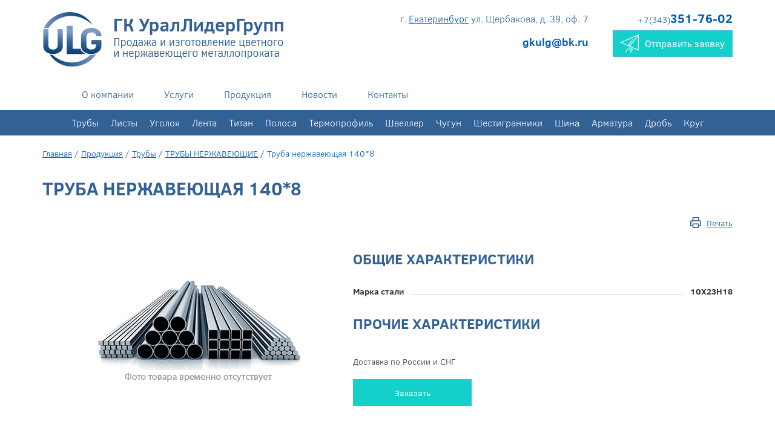

--- FILE ---
content_type: text/html; charset=UTF-8
request_url: https://lider2006.ru/truba-nerzhavejushaja/truba_nerzhaveyushhaya1408
body_size: 10425
content:
<!DOCTYPE html>
<html lang="en">
<head>	<meta charset="UTF-8">	<meta http-equiv="X-UA-Compatible" content="ie=edge">	<meta name="viewport" content="width=device-width, initial-scale=1.0, maximum-scale=1.0, user-scalable=no">	<title>Труба нержавеющая140*8 купить недорого со склада в Екатеринбурге - «ГК Урал Лидер Групп»</title>	<meta name="description" content="В наличии Труба нержавеющая140*8 по низким ценам. Любые объемы, доставка и самовывоз со склада в Екатеринбурге. Различные способы оплаты" />	<meta name="keywords" content="Труба нержавеющая 140*8" />		<!-- Yandex.Metrika counter -->
<script type="text/javascript" >
    (function (d, w, c) {
        (w[c] = w[c] || []).push(function() {
            try {
                w.yaCounter46937955 = new Ya.Metrika({
                    id:46937955,
                    clickmap:true,
                    trackLinks:true,
                    accurateTrackBounce:true,
                    webvisor:true
                });
            } catch(e) { }
        });

        var n = d.getElementsByTagName("script")[0],
            s = d.createElement("script"),
            f = function () { n.parentNode.insertBefore(s, n); };
        s.type = "text/javascript";
        s.async = true;
        s.src = "https://mc.yandex.ru/metrika/watch.js";

        if (w.opera == "[object Opera]") {
            d.addEventListener("DOMContentLoaded", f, false);
        } else { f(); }
    })(document, window, "yandex_metrika_callbacks");
</script>
<noscript><div><img src="https://mc.yandex.ru/watch/46937955" style="position:absolute; left:-9999px;" alt="" /></div></noscript>
<!-- /Yandex.Metrika counter -->

<!-- Global site tag (gtag.js) - Google Analytics -->
<script async src="https://www.googletagmanager.com/gtag/js?id=UA-111457103-1"></script>
<script>
  window.dataLayer = window.dataLayer || [];
  function gtag(){dataLayer.push(arguments);}
  gtag('js', new Date());

  gtag('config', 'UA-111457103-1');
</script>


<!-- BEGIN JIVOSITE CODE {literal} -->
<script type='text/javascript'>
(function(){ var widget_id = '0tURodsYvs';var d=document;var w=window;function l(){
var s = document.createElement('script'); s.type = 'text/javascript'; s.async = true; s.src = '//code.jivosite.com/script/widget/'+widget_id; var ss = document.getElementsByTagName('script')[0]; ss.parentNode.insertBefore(s, ss);}if(d.readyState=='complete'){l();}else{if(w.attachEvent){w.attachEvent('onload',l);}else{w.addEventListener('load',l,false);}}})();</script>
<!-- {/literal} END JIVOSITE CODE -->	<link href="/css/bootstrap.css" rel="stylesheet">	<link href="/css/font-awesome.min.css" rel="stylesheet">	<link href="/css/jquery.bxslider.css" rel="stylesheet">	<link href="/fonts/fonts.css" rel="stylesheet">		<link rel="shortcut icon" href="/dir_images/settings_5.ico" type="image/x-icon">	<link rel="stylesheet" href="/css/jquery.fancybox.min.css" />	<link rel="stylesheet" href="/css/swiper.min.css" />	<link rel="stylesheet" href="/css/style.css" /><link rel="stylesheet" href="/css/style_new.css" />	<script src="https://ajax.googleapis.com/ajax/libs/jquery/1.11.2/jquery.min.js"></script></head>
<body>
<div class="page" id="page">
    <header class="header">
        <div class="container">
            <div class="header__container">
                <div class="header__logo">
                    <a href="/" class="logo">
                        <div class="block_show_one">
	<p>
	<img alt="ООО  «ГК Урал Лидер Групп»" class="logo__media" src="/images/logo.png" /></p>
</div>                    </a>
                </div>
                <div class="header__contacts">
                    <div class="header__contacts-item">
                        <div class="header__address">
                            <p><div class="block_show_one">
	<p>
	г. <a href="/#">Екатеринбург</a> ул. Щербакова, д. 39, оф. 7</p>
</div></p>
                        </div>
                        <div class="header__mail">
                            <p><a href="mailto:<strong>gkulg@bk.ru</strong>"><strong>gkulg@bk.ru</strong></a></p>
                        </div>
                    </div>
                    <div class="header__contacts-item">
                        <div class="header__phones">
                            <div class="block_show_one">
	<p>
	<a href="tel:+7(343)351-76-02" style="text-decoration: none !important;">+7(343)<strong>351-76-02</strong></a></p>
</div>                        </div>
                        <div class="header__feedback">
                            <a href="" class="btn btn-info btn-block" onclick="yaCounter46937955.reachGoal('otpravit-zayavku-v-shapke'); return true;" role="button" data-toggle="modal" data-target="#callbackModal">
                                <svg class="svg-icon"><use xlink:href="#icon-jet"/></svg>
                                Отправить заявку
                            </a>
                        </div>
                    </div>
                </div>
                <div class="header__menu-icon">
                    <span class="navbar-toggle">
                        <span class="icon-bar"></span>
                        <span class="icon-bar"></span>
                        <span class="icon-bar"></span>
                    </span>
                </div>
            </div>
        </div>
        <div class="header__menu header__menu1">
            <div class="container header__menu-container">
                <div class="header__logo header__logo_in-menu">
                    <a href="/" class="logo">
                        <img src="/images/logo_in-menu.png" alt="ГК УралЛидерГрупп" class="logo__media">
                    </a>
                </div>
                <div class="header__phones header__phones_in-menu">
                    <div class="block_show_one">
	<p>
	<a href="tel:+7(343)351-76-02" style="text-decoration: none !important;">+7(343)<strong>351-76-02</strong></a></p>
</div>                </div>
                		<ul class="menu menu_header">
							<li class="menu__item menu__item_level-1">
					<a class="menu__link menu__link_level-1 " href="https://lider2006.ru/o-kompanii">
						О компании					</a>
									</li>
							<li class="menu__item menu__item_level-1">
					<a class="menu__link menu__link_level-1 " href="https://lider2006.ru/service">
						Услуги					</a>
											<ul class="menu menu_level-2">
													<li class="menu__item menu__item_level-2">
								<a class="menu__link menu__link_level-2" href="https://lider2006.ru/gorjachee-cinkovanie">
									Горячее цинкование металлоконструкций								</a>
															</li>
													<li class="menu__item menu__item_level-2">
								<a class="menu__link menu__link_level-2" href="https://lider2006.ru/gidroabrazivnaya-rezka">
									Гидроабразивная резка								</a>
															</li>
													<li class="menu__item menu__item_level-2">
								<a class="menu__link menu__link_level-2" href="https://lider2006.ru/upakovka">
									Упаковка								</a>
															</li>
													<li class="menu__item menu__item_level-2">
								<a class="menu__link menu__link_level-2" href="https://lider2006.ru/dostavka">
									Доставка								</a>
															</li>
												</ul>
									</li>
							<li class="menu__item menu__item_level-1">
					<a class="menu__link menu__link_level-1 " href="https://lider2006.ru/catalog">
						Продукция					</a>
									</li>
							<li class="menu__item menu__item_level-1">
					<a class="menu__link menu__link_level-1 " href="https://lider2006.ru/news">
						Новости					</a>
									</li>
							<li class="menu__item menu__item_level-1">
					<a class="menu__link menu__link_level-1 " href="https://lider2006.ru/kontakty">
						Контакты					</a>
									</li>
					</ul>                <div class="header__feedback header__feedback_in-menu">
                    <a href="" class="btn btn-info btn-block" onclick="yaCounter46937955.reachGoal('otpravit-zayavku-v-shapke'); return true;" role="button" data-toggle="modal" data-target="#callbackModal">
                        <svg class="svg-icon"><use xlink:href="#icon-jet"/></svg>
                        Отправить заявку
                    </a>
                </div>
            </div>
        </div>
		<div class="header__menu header__menu2">
			<div class="container header__menu-container">
                <ul class="menu menu_header">
	<li>
		<a class="menu__link menu__link_level-1 " href="https://lider2006.ru/truby1" style="padding: 10px;">Трубы</a>
	</li>
	<li>
		<a class="menu__link menu__link_level-1 " href="https://lider2006.ru/list" style="padding: 10px;">Листы</a>
	</li>
	<li>
		<a class="menu__link menu__link_level-1 " href="https://lider2006.ru/ugolok" style="padding: 10px;">Уголок</a>
	</li>
	<li>
		<a class="menu__link menu__link_level-1 " href="https://lider2006.ru/lenta" style="padding: 10px;">Лента</a>
	</li>
	<li>
		<a class="menu__link menu__link_level-1 " href="https://lider2006.ru/titan" style="padding: 10px;">Титан</a>
	</li>
	<li>
		<a class="menu__link menu__link_level-1 " href="https://lider2006.ru/polosa" style="padding: 10px;">Полоса</a>
	</li>
	<li>
		<a class="menu__link menu__link_level-1 " href="https://lider2006.ru/termoprofil" style="padding: 10px;">Термопрофиль</a>
	</li>
	<li>
		<a class="menu__link menu__link_level-1 " href="https://lider2006.ru/shveller" style="padding: 10px;">Швеллер</a>
	</li>
	<li>
		<a class="menu__link menu__link_level-1 " href="https://lider2006.ru/chugun" style="padding: 10px;">Чугун</a>
	</li>
	<li>
		<a class="menu__link menu__link_level-1 " href="https://lider2006.ru/shestigrannik" style="padding: 10px;">Шестигранники</a>
	</li>
	<li>
		<a class="menu__link menu__link_level-1 " href="https://lider2006.ru/shina" style="padding: 10px;">Шина</a>
	</li>
	<li>
		<a class="menu__link menu__link_level-1 " href="https://lider2006.ru/armatura" style="padding: 10px;">Арматура</a>
	</li>
	<li>
		<a class="menu__link menu__link_level-1 " href="https://lider2006.ru/drob" style="padding: 10px;">Дробь</a>
	</li>
	<li>
		<a class="menu__link menu__link_level-1 " href="https://lider2006.ru/krug" style="padding: 10px;">Круг</a>
	</li>
</ul>            </div>
        </div>
    </header>
        <main class="page__content">
	<div class="product container">
				<div class='breadcrumbs'>
			<a href="/">Главная</a>
							 / <a href="https://lider2006.ru/catalog">Продукция</a>
							 / <a href="https://lider2006.ru/truby1">Трубы</a>
							 / <a href="https://lider2006.ru/truba-nerzhavejushaja">ТРУБЫ НЕРЖАВЕЮЩИЕ</a>
							 / <span>Труба нержавеющая 140*8</span>
					</div>
		

		<h1 class="main-title">Труба нержавеющая 140*8</h1>
		<div class="print-box">
			<a href="#" onclick='window.print();return false'>Печать</a>
		</div>
		<div class="product-mainInfo">
			<div class="product-mainInfo_item product-img">
									<img src="/site_img/null2.png">
							</div>
			<div class="product-mainInfo_item product-param">
									<h3 class="product-itemTitle">Общие характеристики</h3>
					<ul class="product-param_list">
													<li>
								<span>Марка стали</span>
								<span>10Х23Н18</span>
							</li>
											</ul>
								
				<h3 class="product-itemTitle">Прочие характеристики</h3>
				<div class="gost-text"></div>
				<div class="product-status">
										<span>Доставка по России и СНГ</span>
				</div>
				
				<button class="product-orderBtn"  class="md-trigger" data-modal="modal-12" data-toggle="modal" data-target="#callbackModal" onclick="yaCounter21442624.reachGoal('Order'); return false" data-id="2835">Заказать</button>
			</div>
		</div>
		<div class="product-stock product-about">
					</div>

					<div class="similar-goods">
				<h2 class="main-title">Похожие товары</h2>
				<div class="similar-goods">
					<table class="similar-goods_table">
						<thead>
							<tr>
								<th>Наименование</th>
																																<th>Цена, руб./м.</th>
								<th>&nbsp;</th>
							</tr>
						</thead>
						<tbody>
																	<tr>
											<th colspan='3'>									
												Труба круглая AISI 201 зеркальная											</th>
										</tr>
																		<tr class=''>
																									<th><a href='https://lider2006.ru/aisi_201_zerkalnaya_1016x20'>AISI 201 зеркальная 101.6х2.0</a></th>	
																																																												<th>621</th>
												<th><a href="#" class="md-trigger" onclick="yaCounter46937955.reachGoal('zakazat'); return true;"  data-modal="modal-12" data-toggle="modal" data-target="#callbackModal" onclick="return false" data-id='1893'>Заказать</a></th>
											</tr>
																		<tr class=''>
																									<th><a href='https://lider2006.ru/aisi_201_zerkalnaya__10x1'>AISI 201 зеркальная  10x1</a></th>	
																																																												<th>40</th>
												<th><a href="#" class="md-trigger" onclick="yaCounter46937955.reachGoal('zakazat'); return true;"  data-modal="modal-12" data-toggle="modal" data-target="#callbackModal" onclick="return false" data-id='1894'>Заказать</a></th>
											</tr>
																		<tr class=''>
																									<th><a href='https://lider2006.ru/aisi_201_zerkalnaya_12x1'>AISI 201 зеркальная 12x1</a></th>	
																																																												<th>51</th>
												<th><a href="#" class="md-trigger" onclick="yaCounter46937955.reachGoal('zakazat'); return true;"  data-modal="modal-12" data-toggle="modal" data-target="#callbackModal" onclick="return false" data-id='1895'>Заказать</a></th>
											</tr>
																		<tr class=''>
																									<th><a href='https://lider2006.ru/aisi_201_zerkalnaya_16x15'>AISI 201 зеркальная 16х1.5</a></th>	
																																																												<th>100</th>
												<th><a href="#" class="md-trigger" onclick="yaCounter46937955.reachGoal('zakazat'); return true;"  data-modal="modal-12" data-toggle="modal" data-target="#callbackModal" onclick="return false" data-id='1896'>Заказать</a></th>
											</tr>
																		<tr class=''>
																									<th><a href='https://lider2006.ru/aisi_201_zerkalnaya_20x15'>AISI 201 зеркальная 20х1.5</a></th>	
																																																												<th>121</th>
												<th><a href="#" class="md-trigger" onclick="yaCounter46937955.reachGoal('zakazat'); return true;"  data-modal="modal-12" data-toggle="modal" data-target="#callbackModal" onclick="return false" data-id='1897'>Заказать</a></th>
											</tr>
																		<tr class=''>
																									<th><a href='https://lider2006.ru/aisi_201_zerkalnaya_25x15'>AISI 201 зеркальная 25х1.5</a></th>	
																																																												<th>148</th>
												<th><a href="#" class="md-trigger" onclick="yaCounter46937955.reachGoal('zakazat'); return true;"  data-modal="modal-12" data-toggle="modal" data-target="#callbackModal" onclick="return false" data-id='1898'>Заказать</a></th>
											</tr>
																		<tr class=''>
																									<th><a href='https://lider2006.ru/aisi_201_zerkalnaya_38x15'>AISI 201 зеркальная 38х1.5</a></th>	
																																																												<th>231</th>
												<th><a href="#" class="md-trigger" onclick="yaCounter46937955.reachGoal('zakazat'); return true;"  data-modal="modal-12" data-toggle="modal" data-target="#callbackModal" onclick="return false" data-id='1899'>Заказать</a></th>
											</tr>
																		<tr class=''>
																									<th><a href='https://lider2006.ru/aisi_201_zerkalnaya_424x15'>AISI 201 зеркальная 42.4х1.5</a></th>	
																																																												<th>239</th>
												<th><a href="#" class="md-trigger" onclick="yaCounter46937955.reachGoal('zakazat'); return true;"  data-modal="modal-12" data-toggle="modal" data-target="#callbackModal" onclick="return false" data-id='1900'>Заказать</a></th>
											</tr>
																		<tr class=''>
																									<th><a href='https://lider2006.ru/aisi_201_zerkalnaya_508x15'>AISI 201 зеркальная 50.8х1.5</a></th>	
																																																												<th>346</th>
												<th><a href="#" class="md-trigger" onclick="yaCounter46937955.reachGoal('zakazat'); return true;"  data-modal="modal-12" data-toggle="modal" data-target="#callbackModal" onclick="return false" data-id='1901'>Заказать</a></th>
											</tr>
																	<tr>
											<th colspan='3'>									
												Труба круглая AISI 304 матовая											</th>
										</tr>
																	<tr>
											<th colspan='3'>									
												Труба круглая AISI 304 зеркальная											</th>
										</tr>
																		<tr class=''>
																									<th><a href='https://lider2006.ru/aisi_304_zerkalnaya_12x1'>AISI 304 зеркальная 12х1</a></th>	
																																																												<th>87</th>
												<th><a href="#" class="md-trigger" onclick="yaCounter46937955.reachGoal('zakazat'); return true;"  data-modal="modal-12" data-toggle="modal" data-target="#callbackModal" onclick="return false" data-id='1990'>Заказать</a></th>
											</tr>
																		<tr class=''>
																									<th><a href='https://lider2006.ru/aisi_304_zerkalnaya_16x15'>AISI 304 зеркальная 16х1.5</a></th>	
																																																												<th>131</th>
												<th><a href="#" class="md-trigger" onclick="yaCounter46937955.reachGoal('zakazat'); return true;"  data-modal="modal-12" data-toggle="modal" data-target="#callbackModal" onclick="return false" data-id='1991'>Заказать</a></th>
											</tr>
																		<tr class=''>
																									<th><a href='https://lider2006.ru/aisi_304_zerkalnaya_18x15'>AISI 304 зеркальная 18х1.5</a></th>	
																																																												<th>156</th>
												<th><a href="#" class="md-trigger" onclick="yaCounter46937955.reachGoal('zakazat'); return true;"  data-modal="modal-12" data-toggle="modal" data-target="#callbackModal" onclick="return false" data-id='1992'>Заказать</a></th>
											</tr>
																		<tr class=''>
																									<th><a href='https://lider2006.ru/aisi_304_zerkalnaya_20x2'>AISI 304 зеркальная 20х2</a></th>	
																																																												<th>200</th>
												<th><a href="#" class="md-trigger" onclick="yaCounter46937955.reachGoal('zakazat'); return true;"  data-modal="modal-12" data-toggle="modal" data-target="#callbackModal" onclick="return false" data-id='1993'>Заказать</a></th>
											</tr>
																		<tr class=''>
																									<th><a href='https://lider2006.ru/aisi_304_zerkalnaya_25x15'>AISI 304 зеркальная 25х1.5</a></th>	
																																																												<th>198</th>
												<th><a href="#" class="md-trigger" onclick="yaCounter46937955.reachGoal('zakazat'); return true;"  data-modal="modal-12" data-toggle="modal" data-target="#callbackModal" onclick="return false" data-id='1994'>Заказать</a></th>
											</tr>
																		<tr class=''>
																									<th><a href='https://lider2006.ru/aisi_304_zerkalnaya_25x2'>AISI 304 зеркальная 25х2</a></th>	
																																																												<th>259</th>
												<th><a href="#" class="md-trigger" onclick="yaCounter46937955.reachGoal('zakazat'); return true;"  data-modal="modal-12" data-toggle="modal" data-target="#callbackModal" onclick="return false" data-id='1995'>Заказать</a></th>
											</tr>
																		<tr class=''>
																									<th><a href='https://lider2006.ru/aisi_304_zerkalnaya_25x25'>AISI 304 зеркальная 25х2,5</a></th>	
																																																												<th>279</th>
												<th><a href="#" class="md-trigger" onclick="yaCounter46937955.reachGoal('zakazat'); return true;"  data-modal="modal-12" data-toggle="modal" data-target="#callbackModal" onclick="return false" data-id='1996'>Заказать</a></th>
											</tr>
																		<tr class='last_item'>
																									<th><a href='https://lider2006.ru/aisi_304_zerkalnaya_28x15'>AISI 304 зеркальная 28х1.5</a></th>	
																																																												<th>242</th>
												<th><a href="#" class="md-trigger" onclick="yaCounter46937955.reachGoal('zakazat'); return true;"  data-modal="modal-12" data-toggle="modal" data-target="#callbackModal" onclick="return false" data-id='1997'>Заказать</a></th>
											</tr>
																		<tr class='hidden'>
																									<th><a href='https://lider2006.ru/aisi_304_zerkalnaya_32x15'>AISI 304 зеркальная 32х1,5</a></th>	
																																																												<th>197</th>
												<th><a href="#" class="md-trigger" onclick="yaCounter46937955.reachGoal('zakazat'); return true;"  data-modal="modal-12" data-toggle="modal" data-target="#callbackModal" onclick="return false" data-id='1998'>Заказать</a></th>
											</tr>
																		<tr class='hidden'>
																									<th><a href='https://lider2006.ru/aisi_304_zerkalnaya_32x2'>AISI 304 зеркальная 32х2</a></th>	
																																																												<th>337</th>
												<th><a href="#" class="md-trigger" onclick="yaCounter46937955.reachGoal('zakazat'); return true;"  data-modal="modal-12" data-toggle="modal" data-target="#callbackModal" onclick="return false" data-id='1999'>Заказать</a></th>
											</tr>
																		<tr class='hidden'>
																									<th><a href='https://lider2006.ru/aisi_304_zerkalnaya_32x25'>AISI 304 зеркальная 32х2.5</a></th>	
																																																												<th>448</th>
												<th><a href="#" class="md-trigger" onclick="yaCounter46937955.reachGoal('zakazat'); return true;"  data-modal="modal-12" data-toggle="modal" data-target="#callbackModal" onclick="return false" data-id='2000'>Заказать</a></th>
											</tr>
																		<tr class='hidden'>
																									<th><a href='https://lider2006.ru/aisi_304_zerkalnaya_32x3'>AISI 304 зеркальная 32х3</a></th>	
																																																												<th>489</th>
												<th><a href="#" class="md-trigger" onclick="yaCounter46937955.reachGoal('zakazat'); return true;"  data-modal="modal-12" data-toggle="modal" data-target="#callbackModal" onclick="return false" data-id='2001'>Заказать</a></th>
											</tr>
																		<tr class='hidden'>
																									<th><a href='https://lider2006.ru/aisi_304_zerkalnaya_38x15'>AISI 304 зеркальная 38х1.5</a></th>	
																																																												<th>307</th>
												<th><a href="#" class="md-trigger" onclick="yaCounter46937955.reachGoal('zakazat'); return true;"  data-modal="modal-12" data-toggle="modal" data-target="#callbackModal" onclick="return false" data-id='2002'>Заказать</a></th>
											</tr>
																		<tr class='hidden'>
																									<th><a href='https://lider2006.ru/aisi_304_zerkalnaya_424x15'>AISI 304 зеркальная 42.4х1.5</a></th>	
																																																												<th>323</th>
												<th><a href="#" class="md-trigger" onclick="yaCounter46937955.reachGoal('zakazat'); return true;"  data-modal="modal-12" data-toggle="modal" data-target="#callbackModal" onclick="return false" data-id='2003'>Заказать</a></th>
											</tr>
																		<tr class='hidden'>
																									<th><a href='https://lider2006.ru/aisi_304_zerkalnaya_424x2'>AISI 304 зеркальная 42.4х2</a></th>	
																																																												<th>401</th>
												<th><a href="#" class="md-trigger" onclick="yaCounter46937955.reachGoal('zakazat'); return true;"  data-modal="modal-12" data-toggle="modal" data-target="#callbackModal" onclick="return false" data-id='2004'>Заказать</a></th>
											</tr>
																		<tr class='hidden'>
																									<th><a href='https://lider2006.ru/aisi_304_zerkalnaya_508x15'>AISI 304 зеркальная 50.8х1.5</a></th>	
																																																												<th>417</th>
												<th><a href="#" class="md-trigger" onclick="yaCounter46937955.reachGoal('zakazat'); return true;"  data-modal="modal-12" data-toggle="modal" data-target="#callbackModal" onclick="return false" data-id='2005'>Заказать</a></th>
											</tr>
																		<tr class='hidden'>
																									<th><a href='https://lider2006.ru/aisi_304_zerkalnaya_508x2'>AISI 304 зеркальная 50.8х2</a></th>	
																																																												<th>549</th>
												<th><a href="#" class="md-trigger" onclick="yaCounter46937955.reachGoal('zakazat'); return true;"  data-modal="modal-12" data-toggle="modal" data-target="#callbackModal" onclick="return false" data-id='2006'>Заказать</a></th>
											</tr>
																		<tr class='hidden'>
																									<th><a href='https://lider2006.ru/aisi_304_zerkalnaya_603x15'>AISI 304 зеркальная 60,3х1,5</a></th>	
																																																												<th>496</th>
												<th><a href="#" class="md-trigger" onclick="yaCounter46937955.reachGoal('zakazat'); return true;"  data-modal="modal-12" data-toggle="modal" data-target="#callbackModal" onclick="return false" data-id='2007'>Заказать</a></th>
											</tr>
																		<tr class='hidden'>
																									<th><a href='https://lider2006.ru/aisi_304_zerkalnaya_635x15'>AISI 304 зеркальная 63,5х1,5</a></th>	
																																																												<th>523</th>
												<th><a href="#" class="md-trigger" onclick="yaCounter46937955.reachGoal('zakazat'); return true;"  data-modal="modal-12" data-toggle="modal" data-target="#callbackModal" onclick="return false" data-id='2008'>Заказать</a></th>
											</tr>
																		<tr class='hidden'>
																									<th><a href='https://lider2006.ru/aisi_304_zerkalnaya_761x15'>AISI 304 зеркальная 76,1х1,5</a></th>	
																																																												<th>629</th>
												<th><a href="#" class="md-trigger" onclick="yaCounter46937955.reachGoal('zakazat'); return true;"  data-modal="modal-12" data-toggle="modal" data-target="#callbackModal" onclick="return false" data-id='2009'>Заказать</a></th>
											</tr>
																		<tr class='hidden'>
																									<th><a href='https://lider2006.ru/aisi_304_1016x2'>AISI 304 101.6х2</a></th>	
																																																												<th>1561</th>
												<th><a href="#" class="md-trigger" onclick="yaCounter46937955.reachGoal('zakazat'); return true;"  data-modal="modal-12" data-toggle="modal" data-target="#callbackModal" onclick="return false" data-id='2010'>Заказать</a></th>
											</tr>
																	<tr>
											<th colspan='3'>									
												Труба круглая пищевая DIN 11850											</th>
										</tr>
																		<tr class='hidden'>
																									<th><a href='https://lider2006.ru/aisi_304_din_11850_104x2'>AISI 304 DIN 11850 104х2</a></th>	
																																																												<th>1598</th>
												<th><a href="#" class="md-trigger" onclick="yaCounter46937955.reachGoal('zakazat'); return true;"  data-modal="modal-12" data-toggle="modal" data-target="#callbackModal" onclick="return false" data-id='2011'>Заказать</a></th>
											</tr>
																		<tr class='hidden'>
																									<th><a href='https://lider2006.ru/aisi_304_din_11850_129x2'>AISI 304 DIN 11850 129х2</a></th>	
																																																												<th>1854</th>
												<th><a href="#" class="md-trigger" onclick="yaCounter46937955.reachGoal('zakazat'); return true;"  data-modal="modal-12" data-toggle="modal" data-target="#callbackModal" onclick="return false" data-id='2012'>Заказать</a></th>
											</tr>
																		<tr class='hidden'>
																									<th><a href='https://lider2006.ru/aisi_304_din_11850_13x15'>AISI 304 DIN 11850 13х1,5</a></th>	
																																																												<th>124</th>
												<th><a href="#" class="md-trigger" onclick="yaCounter46937955.reachGoal('zakazat'); return true;"  data-modal="modal-12" data-toggle="modal" data-target="#callbackModal" onclick="return false" data-id='2013'>Заказать</a></th>
											</tr>
																		<tr class='hidden'>
																									<th><a href='https://lider2006.ru/aisi_304_din_11850_154x2'>AISI 304 DIN 11850 154х2</a></th>	
																																																												<th>2199</th>
												<th><a href="#" class="md-trigger" onclick="yaCounter46937955.reachGoal('zakazat'); return true;"  data-modal="modal-12" data-toggle="modal" data-target="#callbackModal" onclick="return false" data-id='2014'>Заказать</a></th>
											</tr>
																		<tr class='hidden'>
																									<th><a href='https://lider2006.ru/aisi_304_din_11850_18x15'>AISI 304 DIN 11850 18х1.5</a></th>	
																																																												<th>219</th>
												<th><a href="#" class="md-trigger" onclick="yaCounter46937955.reachGoal('zakazat'); return true;"  data-modal="modal-12" data-toggle="modal" data-target="#callbackModal" onclick="return false" data-id='2015'>Заказать</a></th>
											</tr>
																		<tr class='hidden'>
																									<th><a href='https://lider2006.ru/aisi_304_din_11850_204x2'>AISI 304 DIN 11850 204х2</a></th>	
																																																												<th>2922</th>
												<th><a href="#" class="md-trigger" onclick="yaCounter46937955.reachGoal('zakazat'); return true;"  data-modal="modal-12" data-toggle="modal" data-target="#callbackModal" onclick="return false" data-id='2016'>Заказать</a></th>
											</tr>
																		<tr class='hidden'>
																									<th><a href='https://lider2006.ru/aisi_304_din_11850_22x15'>AISI 304 DIN 11850 22х1.5</a></th>	
																																																												<th>223</th>
												<th><a href="#" class="md-trigger" onclick="yaCounter46937955.reachGoal('zakazat'); return true;"  data-modal="modal-12" data-toggle="modal" data-target="#callbackModal" onclick="return false" data-id='2017'>Заказать</a></th>
											</tr>
																		<tr class='hidden'>
																									<th><a href='https://lider2006.ru/aisi_304_din_11850_25x12'>AISI 304 DIN 11850 25х1.2</a></th>	
																																																												<th>207</th>
												<th><a href="#" class="md-trigger" onclick="yaCounter46937955.reachGoal('zakazat'); return true;"  data-modal="modal-12" data-toggle="modal" data-target="#callbackModal" onclick="return false" data-id='2018'>Заказать</a></th>
											</tr>
																		<tr class='hidden'>
																									<th><a href='https://lider2006.ru/aisi_304_din_11850_28x15'>AISI 304 DIN 11850 28x1.5</a></th>	
																																																												<th>280</th>
												<th><a href="#" class="md-trigger" onclick="yaCounter46937955.reachGoal('zakazat'); return true;"  data-modal="modal-12" data-toggle="modal" data-target="#callbackModal" onclick="return false" data-id='2019'>Заказать</a></th>
											</tr>
																		<tr class='hidden'>
																									<th><a href='https://lider2006.ru/aisi_304_din_11850_28x151'>AISI 304 DIN 11850 28х1.5</a></th>	
																																																												<th>333</th>
												<th><a href="#" class="md-trigger" onclick="yaCounter46937955.reachGoal('zakazat'); return true;"  data-modal="modal-12" data-toggle="modal" data-target="#callbackModal" onclick="return false" data-id='2020'>Заказать</a></th>
											</tr>
																		<tr class='hidden'>
																									<th><a href='https://lider2006.ru/aisi_304_din_11850_34x15'>AISI 304 DIN 11850 34х1.5</a></th>	
																																																												<th>406</th>
												<th><a href="#" class="md-trigger" onclick="yaCounter46937955.reachGoal('zakazat'); return true;"  data-modal="modal-12" data-toggle="modal" data-target="#callbackModal" onclick="return false" data-id='2021'>Заказать</a></th>
											</tr>
																		<tr class='hidden'>
																									<th><a href='https://lider2006.ru/aisi_304_din_11850_35x15'>AISI 304 DIN 11850 35х1.5</a></th>	
																																																												<th>406</th>
												<th><a href="#" class="md-trigger" onclick="yaCounter46937955.reachGoal('zakazat'); return true;"  data-modal="modal-12" data-toggle="modal" data-target="#callbackModal" onclick="return false" data-id='2022'>Заказать</a></th>
											</tr>
																		<tr class='hidden'>
																									<th><a href='https://lider2006.ru/aisi_304_din_11850_381x15'>AISI 304 DIN 11850 38,1х1.5</a></th>	
																																																												<th>397</th>
												<th><a href="#" class="md-trigger" onclick="yaCounter46937955.reachGoal('zakazat'); return true;"  data-modal="modal-12" data-toggle="modal" data-target="#callbackModal" onclick="return false" data-id='2023'>Заказать</a></th>
											</tr>
																		<tr class='hidden'>
																									<th><a href='https://lider2006.ru/aisi_304_din_11850_38x15'>AISI 304 DIN 11850 38х1.5</a></th>	
																																																												<th>397</th>
												<th><a href="#" class="md-trigger" onclick="yaCounter46937955.reachGoal('zakazat'); return true;"  data-modal="modal-12" data-toggle="modal" data-target="#callbackModal" onclick="return false" data-id='2024'>Заказать</a></th>
											</tr>
																		<tr class='hidden'>
																									<th><a href='https://lider2006.ru/aisi_304__din_11850_40x15'>AISI 304  DIN 11850 40х1.5</a></th>	
																																																												<th>418</th>
												<th><a href="#" class="md-trigger" onclick="yaCounter46937955.reachGoal('zakazat'); return true;"  data-modal="modal-12" data-toggle="modal" data-target="#callbackModal" onclick="return false" data-id='2025'>Заказать</a></th>
											</tr>
																		<tr class='hidden'>
																									<th><a href='https://lider2006.ru/aisi_304_din_11850_40x15'>AISI 304 DIN 11850 40х1.5</a></th>	
																																																												<th>409</th>
												<th><a href="#" class="md-trigger" onclick="yaCounter46937955.reachGoal('zakazat'); return true;"  data-modal="modal-12" data-toggle="modal" data-target="#callbackModal" onclick="return false" data-id='2026'>Заказать</a></th>
											</tr>
																		<tr class='hidden'>
																									<th><a href='https://lider2006.ru/aisi_304_din_11850_508x15'>AISI 304 DIN 11850 50.8х1.5</a></th>	
																																																												<th>535</th>
												<th><a href="#" class="md-trigger" onclick="yaCounter46937955.reachGoal('zakazat'); return true;"  data-modal="modal-12" data-toggle="modal" data-target="#callbackModal" onclick="return false" data-id='2027'>Заказать</a></th>
											</tr>
																		<tr class='hidden'>
																									<th><a href='https://lider2006.ru/aisi_304_din_11850_52x1'>AISI 304 DIN 11850 52х1</a></th>	
																																																												<th>325</th>
												<th><a href="#" class="md-trigger" onclick="yaCounter46937955.reachGoal('zakazat'); return true;"  data-modal="modal-12" data-toggle="modal" data-target="#callbackModal" onclick="return false" data-id='2028'>Заказать</a></th>
											</tr>
																		<tr class='hidden'>
																									<th><a href='https://lider2006.ru/aisi_304__din_11850_52x15'>AISI 304  DIN 11850 52х1.5</a></th>	
																																																												<th>606</th>
												<th><a href="#" class="md-trigger" onclick="yaCounter46937955.reachGoal('zakazat'); return true;"  data-modal="modal-12" data-toggle="modal" data-target="#callbackModal" onclick="return false" data-id='2029'>Заказать</a></th>
											</tr>
																		<tr class='hidden'>
																									<th><a href='https://lider2006.ru/aisi_304_din_11850_52x15'>AISI 304 DIN 11850 52х1.5</a></th>	
																																																												<th>513</th>
												<th><a href="#" class="md-trigger" onclick="yaCounter46937955.reachGoal('zakazat'); return true;"  data-modal="modal-12" data-toggle="modal" data-target="#callbackModal" onclick="return false" data-id='2030'>Заказать</a></th>
											</tr>
																		<tr class='hidden'>
																									<th><a href='https://lider2006.ru/aisi_304_din_11850_53x15'>AISI 304 DIN 11850 53х1.5</a></th>	
																																																												<th>523</th>
												<th><a href="#" class="md-trigger" onclick="yaCounter46937955.reachGoal('zakazat'); return true;"  data-modal="modal-12" data-toggle="modal" data-target="#callbackModal" onclick="return false" data-id='2031'>Заказать</a></th>
											</tr>
																		<tr class='hidden'>
																									<th><a href='https://lider2006.ru/aisi_304_din_11850_635x15'>AISI 304 DIN 11850 63.5х1.5</a></th>	
																																																												<th>738</th>
												<th><a href="#" class="md-trigger" onclick="yaCounter46937955.reachGoal('zakazat'); return true;"  data-modal="modal-12" data-toggle="modal" data-target="#callbackModal" onclick="return false" data-id='2032'>Заказать</a></th>
											</tr>
																		<tr class='hidden'>
																									<th><a href='https://lider2006.ru/aisi_304_din_11850_70x2'>AISI 304 DIN 11850 70х2</a></th>	
																																																												<th>927</th>
												<th><a href="#" class="md-trigger" onclick="yaCounter46937955.reachGoal('zakazat'); return true;"  data-modal="modal-12" data-toggle="modal" data-target="#callbackModal" onclick="return false" data-id='2033'>Заказать</a></th>
											</tr>
																		<tr class='hidden'>
																									<th><a href='https://lider2006.ru/aisi_304_din_11850_761x16'>AISI 304 DIN 11850 76.1х1.6</a></th>	
																																																												<th>915</th>
												<th><a href="#" class="md-trigger" onclick="yaCounter46937955.reachGoal('zakazat'); return true;"  data-modal="modal-12" data-toggle="modal" data-target="#callbackModal" onclick="return false" data-id='2034'>Заказать</a></th>
											</tr>
																		<tr class='hidden'>
																									<th><a href='https://lider2006.ru/aisi_304_din_11850_85x2'>AISI 304 DIN 11850 85х2</a></th>	
																																																												<th>1301</th>
												<th><a href="#" class="md-trigger" onclick="yaCounter46937955.reachGoal('zakazat'); return true;"  data-modal="modal-12" data-toggle="modal" data-target="#callbackModal" onclick="return false" data-id='2035'>Заказать</a></th>
											</tr>
																	<tr>
											<th colspan='3'>									
												Труба круглая AISI 439 зеркальная											</th>
										</tr>
																		<tr class='hidden'>
																									<th><a href='https://lider2006.ru/aisi_439_zerkalnaya_16x15'>AISI 439 зеркальная 16х1,5</a></th>	
																																																												<th>89</th>
												<th><a href="#" class="md-trigger" onclick="yaCounter46937955.reachGoal('zakazat'); return true;"  data-modal="modal-12" data-toggle="modal" data-target="#callbackModal" onclick="return false" data-id='2036'>Заказать</a></th>
											</tr>
																		<tr class='hidden'>
																									<th><a href='https://lider2006.ru/aisi_439_zerkalnaya_38x15'>AISI 439 зеркальная 38х1,5</a></th>	
																																																												<th>200</th>
												<th><a href="#" class="md-trigger" onclick="yaCounter46937955.reachGoal('zakazat'); return true;"  data-modal="modal-12" data-toggle="modal" data-target="#callbackModal" onclick="return false" data-id='2037'>Заказать</a></th>
											</tr>
																		<tr class='hidden'>
																									<th><a href='https://lider2006.ru/aisi_439_zerkalnaya_424x15'>AISI 439 зеркальная 42,4х1,5</a></th>	
																																																												<th>223</th>
												<th><a href="#" class="md-trigger" onclick="yaCounter46937955.reachGoal('zakazat'); return true;"  data-modal="modal-12" data-toggle="modal" data-target="#callbackModal" onclick="return false" data-id='2038'>Заказать</a></th>
											</tr>
																		<tr class='hidden'>
																									<th><a href='https://lider2006.ru/aisi_439_zerkalnaya_508x15'>AISI 439 зеркальная 50,8х1,5</a></th>	
																																																												<th>229</th>
												<th><a href="#" class="md-trigger" onclick="yaCounter46937955.reachGoal('zakazat'); return true;"  data-modal="modal-12" data-toggle="modal" data-target="#callbackModal" onclick="return false" data-id='2039'>Заказать</a></th>
											</tr>
																		<tr class='hidden'>
																									<th><a href='https://lider2006.ru/aisi_439_zerkalnaya_761x15'>AISI 439 зеркальная 76,1х1,5</a></th>	
																																																												<th>338</th>
												<th><a href="#" class="md-trigger" onclick="yaCounter46937955.reachGoal('zakazat'); return true;"  data-modal="modal-12" data-toggle="modal" data-target="#callbackModal" onclick="return false" data-id='2040'>Заказать</a></th>
											</tr>
																	<tr>
											<th colspan='3'>									
												Труба круглая AISI 304 матовая											</th>
										</tr>
																		<tr class='hidden'>
																									<th><a href='https://lider2006.ru/aisi_304_1016x3'>AISI 304 101,6х3</a></th>	
																																																												<th>2041</th>
												<th><a href="#" class="md-trigger" onclick="yaCounter46937955.reachGoal('zakazat'); return true;"  data-modal="modal-12" data-toggle="modal" data-target="#callbackModal" onclick="return false" data-id='8925'>Заказать</a></th>
											</tr>
																		<tr class='hidden'>
																									<th><a href='https://lider2006.ru/aisi_304_108x2'>AISI 304 108х2</a></th>	
																																																												<th>1464</th>
												<th><a href="#" class="md-trigger" onclick="yaCounter46937955.reachGoal('zakazat'); return true;"  data-modal="modal-12" data-toggle="modal" data-target="#callbackModal" onclick="return false" data-id='8926'>Заказать</a></th>
											</tr>
																		<tr class='hidden'>
																									<th><a href='https://lider2006.ru/aisi_304_108x3'>AISI 304 108х3</a></th>	
																																																												<th>2172</th>
												<th><a href="#" class="md-trigger" onclick="yaCounter46937955.reachGoal('zakazat'); return true;"  data-modal="modal-12" data-toggle="modal" data-target="#callbackModal" onclick="return false" data-id='8927'>Заказать</a></th>
											</tr>
																		<tr class='hidden'>
																									<th><a href='https://lider2006.ru/aisi_304_108x4'>AISI 304 108х4</a></th>	
																																																												<th>2870</th>
												<th><a href="#" class="md-trigger" onclick="yaCounter46937955.reachGoal('zakazat'); return true;"  data-modal="modal-12" data-toggle="modal" data-target="#callbackModal" onclick="return false" data-id='8928'>Заказать</a></th>
											</tr>
																		<tr class='hidden'>
																									<th><a href='https://lider2006.ru/aisi_304_1143x2'>AISI 304 114,3х2</a></th>	
																																																												<th>1550</th>
												<th><a href="#" class="md-trigger" onclick="yaCounter46937955.reachGoal('zakazat'); return true;"  data-modal="modal-12" data-toggle="modal" data-target="#callbackModal" onclick="return false" data-id='8929'>Заказать</a></th>
											</tr>
																		<tr class='hidden'>
																									<th><a href='https://lider2006.ru/aisi_304_12x1'>AISI 304 12х1</a></th>	
																																																												<th>76</th>
												<th><a href="#" class="md-trigger" onclick="yaCounter46937955.reachGoal('zakazat'); return true;"  data-modal="modal-12" data-toggle="modal" data-target="#callbackModal" onclick="return false" data-id='8930'>Заказать</a></th>
											</tr>
																		<tr class='hidden'>
																									<th><a href='https://lider2006.ru/aisi_304_12x15'>AISI 304 12х1,5</a></th>	
																																																												<th>108</th>
												<th><a href="#" class="md-trigger" onclick="yaCounter46937955.reachGoal('zakazat'); return true;"  data-modal="modal-12" data-toggle="modal" data-target="#callbackModal" onclick="return false" data-id='8931'>Заказать</a></th>
											</tr>
																		<tr class='hidden'>
																									<th><a href='https://lider2006.ru/aisi_304_1397x2'>AISI 304 139,7х2</a></th>	
																																																												<th>1899</th>
												<th><a href="#" class="md-trigger" onclick="yaCounter46937955.reachGoal('zakazat'); return true;"  data-modal="modal-12" data-toggle="modal" data-target="#callbackModal" onclick="return false" data-id='8932'>Заказать</a></th>
											</tr>
																		<tr class='hidden'>
																									<th><a href='https://lider2006.ru/aisi_304_1397x3'>AISI 304 139,7х3</a></th>	
																																																												<th>2828</th>
												<th><a href="#" class="md-trigger" onclick="yaCounter46937955.reachGoal('zakazat'); return true;"  data-modal="modal-12" data-toggle="modal" data-target="#callbackModal" onclick="return false" data-id='8933'>Заказать</a></th>
											</tr>
																		<tr class='hidden'>
																									<th><a href='https://lider2006.ru/aisi_304_159x2'>AISI 304 159х2</a></th>	
																																																												<th>2167</th>
												<th><a href="#" class="md-trigger" onclick="yaCounter46937955.reachGoal('zakazat'); return true;"  data-modal="modal-12" data-toggle="modal" data-target="#callbackModal" onclick="return false" data-id='8934'>Заказать</a></th>
											</tr>
																		<tr class='hidden'>
																									<th><a href='https://lider2006.ru/aisi_304_159x3'>AISI 304 159х3</a></th>	
																																																												<th>3229</th>
												<th><a href="#" class="md-trigger" onclick="yaCounter46937955.reachGoal('zakazat'); return true;"  data-modal="modal-12" data-toggle="modal" data-target="#callbackModal" onclick="return false" data-id='8935'>Заказать</a></th>
											</tr>
																		<tr class='hidden'>
																									<th><a href='https://lider2006.ru/aisi_304_159x4'>AISI 304 159х4</a></th>	
																																																												<th>4278</th>
												<th><a href="#" class="md-trigger" onclick="yaCounter46937955.reachGoal('zakazat'); return true;"  data-modal="modal-12" data-toggle="modal" data-target="#callbackModal" onclick="return false" data-id='8936'>Заказать</a></th>
											</tr>
																		<tr class='hidden'>
																									<th><a href='https://lider2006.ru/aisi_304_1683x2'>AISI 304 168,3х2</a></th>	
																																																												<th>2295</th>
												<th><a href="#" class="md-trigger" onclick="yaCounter46937955.reachGoal('zakazat'); return true;"  data-modal="modal-12" data-toggle="modal" data-target="#callbackModal" onclick="return false" data-id='8937'>Заказать</a></th>
											</tr>
																		<tr class='hidden'>
																									<th><a href='https://lider2006.ru/aisi_304_1683x3'>AISI 304 168,3х3</a></th>	
																																																												<th>3422</th>
												<th><a href="#" class="md-trigger" onclick="yaCounter46937955.reachGoal('zakazat'); return true;"  data-modal="modal-12" data-toggle="modal" data-target="#callbackModal" onclick="return false" data-id='8938'>Заказать</a></th>
											</tr>
																		<tr class='hidden'>
																									<th><a href='https://lider2006.ru/aisi_304_1683x4'>AISI 304 168,3х4</a></th>	
																																																												<th>4534</th>
												<th><a href="#" class="md-trigger" onclick="yaCounter46937955.reachGoal('zakazat'); return true;"  data-modal="modal-12" data-toggle="modal" data-target="#callbackModal" onclick="return false" data-id='8939'>Заказать</a></th>
											</tr>
																		<tr class='hidden'>
																									<th><a href='https://lider2006.ru/aisi_304_16x15'>AISI 304 16х1,5</a></th>	
																																																												<th>150</th>
												<th><a href="#" class="md-trigger" onclick="yaCounter46937955.reachGoal('zakazat'); return true;"  data-modal="modal-12" data-toggle="modal" data-target="#callbackModal" onclick="return false" data-id='8940'>Заказать</a></th>
											</tr>
																		<tr class='hidden'>
																									<th><a href='https://lider2006.ru/aisi_304_172x16'>AISI 304 17,2х1,6</a></th>	
																																																												<th>175</th>
												<th><a href="#" class="md-trigger" onclick="yaCounter46937955.reachGoal('zakazat'); return true;"  data-modal="modal-12" data-toggle="modal" data-target="#callbackModal" onclick="return false" data-id='8941'>Заказать</a></th>
											</tr>
																		<tr class='hidden'>
																									<th><a href='https://lider2006.ru/aisi_304_18x1'>AISI 304 18х1</a></th>	
																																																												<th>120</th>
												<th><a href="#" class="md-trigger" onclick="yaCounter46937955.reachGoal('zakazat'); return true;"  data-modal="modal-12" data-toggle="modal" data-target="#callbackModal" onclick="return false" data-id='8942'>Заказать</a></th>
											</tr>
																		<tr class='hidden'>
																									<th><a href='https://lider2006.ru/aisi_304_18x2'>AISI 304 18х2</a></th>	
																																																												<th>220</th>
												<th><a href="#" class="md-trigger" onclick="yaCounter46937955.reachGoal('zakazat'); return true;"  data-modal="modal-12" data-toggle="modal" data-target="#callbackModal" onclick="return false" data-id='8943'>Заказать</a></th>
											</tr>
																		<tr class='hidden'>
																									<th><a href='https://lider2006.ru/aisi_304_20x1'>AISI 304 20х1</a></th>	
																																																												<th>132</th>
												<th><a href="#" class="md-trigger" onclick="yaCounter46937955.reachGoal('zakazat'); return true;"  data-modal="modal-12" data-toggle="modal" data-target="#callbackModal" onclick="return false" data-id='8944'>Заказать</a></th>
											</tr>
																		<tr class='hidden'>
																									<th><a href='https://lider2006.ru/aisi_304_20x15'>AISI 304 20х1,5</a></th>	
																																																												<th>192</th>
												<th><a href="#" class="md-trigger" onclick="yaCounter46937955.reachGoal('zakazat'); return true;"  data-modal="modal-12" data-toggle="modal" data-target="#callbackModal" onclick="return false" data-id='8945'>Заказать</a></th>
											</tr>
																		<tr class='hidden'>
																									<th><a href='https://lider2006.ru/aisi_304_20x2'>AISI 304 20х2</a></th>	
																																																												<th>262</th>
												<th><a href="#" class="md-trigger" onclick="yaCounter46937955.reachGoal('zakazat'); return true;"  data-modal="modal-12" data-toggle="modal" data-target="#callbackModal" onclick="return false" data-id='8946'>Заказать</a></th>
											</tr>
																		<tr class='hidden'>
																									<th><a href='https://lider2006.ru/aisi_304_20x25'>AISI 304 20х2,5</a></th>	
																																																												<th>302</th>
												<th><a href="#" class="md-trigger" onclick="yaCounter46937955.reachGoal('zakazat'); return true;"  data-modal="modal-12" data-toggle="modal" data-target="#callbackModal" onclick="return false" data-id='8947'>Заказать</a></th>
											</tr>
																		<tr class='hidden'>
																									<th><a href='https://lider2006.ru/aisi_304_213x15'>AISI 304 21,3х1,5</a></th>	
																																																												<th>204</th>
												<th><a href="#" class="md-trigger" onclick="yaCounter46937955.reachGoal('zakazat'); return true;"  data-modal="modal-12" data-toggle="modal" data-target="#callbackModal" onclick="return false" data-id='8948'>Заказать</a></th>
											</tr>
																		<tr class='hidden'>
																									<th><a href='https://lider2006.ru/aisi_304_213x2'>AISI 304 21,3х2</a></th>	
																																																												<th>227</th>
												<th><a href="#" class="md-trigger" onclick="yaCounter46937955.reachGoal('zakazat'); return true;"  data-modal="modal-12" data-toggle="modal" data-target="#callbackModal" onclick="return false" data-id='8949'>Заказать</a></th>
											</tr>
																		<tr class='hidden'>
																									<th><a href='https://lider2006.ru/aisi_304_213x3'>AISI 304 21,3х3</a></th>	
																																																												<th>322</th>
												<th><a href="#" class="md-trigger" onclick="yaCounter46937955.reachGoal('zakazat'); return true;"  data-modal="modal-12" data-toggle="modal" data-target="#callbackModal" onclick="return false" data-id='8950'>Заказать</a></th>
											</tr>
																		<tr class='hidden'>
																									<th><a href='https://lider2006.ru/aisi_304_2191x2'>AISI 304 219,1х2</a></th>	
																																																												<th>2996</th>
												<th><a href="#" class="md-trigger" onclick="yaCounter46937955.reachGoal('zakazat'); return true;"  data-modal="modal-12" data-toggle="modal" data-target="#callbackModal" onclick="return false" data-id='8951'>Заказать</a></th>
											</tr>
																		<tr class='hidden'>
																									<th><a href='https://lider2006.ru/aisi_304_2191x3'>AISI 304 219,1х3</a></th>	
																																																												<th>4474</th>
												<th><a href="#" class="md-trigger" onclick="yaCounter46937955.reachGoal('zakazat'); return true;"  data-modal="modal-12" data-toggle="modal" data-target="#callbackModal" onclick="return false" data-id='8952'>Заказать</a></th>
											</tr>
																		<tr class='hidden'>
																									<th><a href='https://lider2006.ru/aisi_304_2191x4'>AISI 304 219,1х4</a></th>	
																																																												<th>5936</th>
												<th><a href="#" class="md-trigger" onclick="yaCounter46937955.reachGoal('zakazat'); return true;"  data-modal="modal-12" data-toggle="modal" data-target="#callbackModal" onclick="return false" data-id='8953'>Заказать</a></th>
											</tr>
																		<tr class='hidden'>
																									<th><a href='https://lider2006.ru/aisi_304_254x2'>AISI 304 254х2</a></th>	
																																																												<th>3477</th>
												<th><a href="#" class="md-trigger" onclick="yaCounter46937955.reachGoal('zakazat'); return true;"  data-modal="modal-12" data-toggle="modal" data-target="#callbackModal" onclick="return false" data-id='8954'>Заказать</a></th>
											</tr>
																		<tr class='hidden'>
																									<th><a href='https://lider2006.ru/aisi_304_25x15'>AISI 304 25х1,5</a></th>	
																																																												<th>244</th>
												<th><a href="#" class="md-trigger" onclick="yaCounter46937955.reachGoal('zakazat'); return true;"  data-modal="modal-12" data-toggle="modal" data-target="#callbackModal" onclick="return false" data-id='8955'>Заказать</a></th>
											</tr>
																		<tr class='hidden'>
																									<th><a href='https://lider2006.ru/aisi_304_25x2'>AISI 304 25х2</a></th>	
																																																												<th>318</th>
												<th><a href="#" class="md-trigger" onclick="yaCounter46937955.reachGoal('zakazat'); return true;"  data-modal="modal-12" data-toggle="modal" data-target="#callbackModal" onclick="return false" data-id='8956'>Заказать</a></th>
											</tr>
																		<tr class='hidden'>
																									<th><a href='https://lider2006.ru/aisi_304_25x25'>AISI 304 25х2,5</a></th>	
																																																												<th>388</th>
												<th><a href="#" class="md-trigger" onclick="yaCounter46937955.reachGoal('zakazat'); return true;"  data-modal="modal-12" data-toggle="modal" data-target="#callbackModal" onclick="return false" data-id='8957'>Заказать</a></th>
											</tr>
																		<tr class='hidden'>
																									<th><a href='https://lider2006.ru/aisi_304_269x15'>AISI 304 26,9х1,5</a></th>	
																																																												<th>279</th>
												<th><a href="#" class="md-trigger" onclick="yaCounter46937955.reachGoal('zakazat'); return true;"  data-modal="modal-12" data-toggle="modal" data-target="#callbackModal" onclick="return false" data-id='8958'>Заказать</a></th>
											</tr>
																		<tr class='hidden'>
																									<th><a href='https://lider2006.ru/aisi_304_269x16'>AISI 304 26,9х1,6</a></th>	
																																																												<th>279</th>
												<th><a href="#" class="md-trigger" onclick="yaCounter46937955.reachGoal('zakazat'); return true;"  data-modal="modal-12" data-toggle="modal" data-target="#callbackModal" onclick="return false" data-id='8959'>Заказать</a></th>
											</tr>
																		<tr class='hidden'>
																									<th><a href='https://lider2006.ru/aisi_304_269x2'>AISI 304 26,9х2</a></th>	
																																																												<th>292</th>
												<th><a href="#" class="md-trigger" onclick="yaCounter46937955.reachGoal('zakazat'); return true;"  data-modal="modal-12" data-toggle="modal" data-target="#callbackModal" onclick="return false" data-id='8960'>Заказать</a></th>
											</tr>
																		<tr class='hidden'>
																									<th><a href='https://lider2006.ru/aisi_304_269x25'>AISI 304 26,9х2,5</a></th>	
																																																												<th>421</th>
												<th><a href="#" class="md-trigger" onclick="yaCounter46937955.reachGoal('zakazat'); return true;"  data-modal="modal-12" data-toggle="modal" data-target="#callbackModal" onclick="return false" data-id='8961'>Заказать</a></th>
											</tr>
																		<tr class='hidden'>
																									<th><a href='https://lider2006.ru/aisi_304_269x26'>AISI 304 26,9х2,6</a></th>	
																																																												<th>438</th>
												<th><a href="#" class="md-trigger" onclick="yaCounter46937955.reachGoal('zakazat'); return true;"  data-modal="modal-12" data-toggle="modal" data-target="#callbackModal" onclick="return false" data-id='8962'>Заказать</a></th>
											</tr>
																		<tr class='hidden'>
																									<th><a href='https://lider2006.ru/aisi_304_269x3'>AISI 304 26,9х3</a></th>	
																																																												<th>422</th>
												<th><a href="#" class="md-trigger" onclick="yaCounter46937955.reachGoal('zakazat'); return true;"  data-modal="modal-12" data-toggle="modal" data-target="#callbackModal" onclick="return false" data-id='8963'>Заказать</a></th>
											</tr>
																		<tr class='hidden'>
																									<th><a href='https://lider2006.ru/aisi_304_273x3'>AISI 304 273х3</a></th>	
																																																												<th>5672</th>
												<th><a href="#" class="md-trigger" onclick="yaCounter46937955.reachGoal('zakazat'); return true;"  data-modal="modal-12" data-toggle="modal" data-target="#callbackModal" onclick="return false" data-id='8964'>Заказать</a></th>
											</tr>
																		<tr class='hidden'>
																									<th><a href='https://lider2006.ru/aisi_304_273x4'>AISI 304 273х4</a></th>	
																																																												<th>7534</th>
												<th><a href="#" class="md-trigger" onclick="yaCounter46937955.reachGoal('zakazat'); return true;"  data-modal="modal-12" data-toggle="modal" data-target="#callbackModal" onclick="return false" data-id='8965'>Заказать</a></th>
											</tr>
																		<tr class='hidden'>
																									<th><a href='https://lider2006.ru/aisi_304_28x1'>AISI 304 28х1</a></th>	
																																																												<th>189</th>
												<th><a href="#" class="md-trigger" onclick="yaCounter46937955.reachGoal('zakazat'); return true;"  data-modal="modal-12" data-toggle="modal" data-target="#callbackModal" onclick="return false" data-id='8966'>Заказать</a></th>
											</tr>
																		<tr class='hidden'>
																									<th><a href='https://lider2006.ru/aisi_304_28x12'>AISI 304 28х1,2</a></th>	
																																																												<th>224</th>
												<th><a href="#" class="md-trigger" onclick="yaCounter46937955.reachGoal('zakazat'); return true;"  data-modal="modal-12" data-toggle="modal" data-target="#callbackModal" onclick="return false" data-id='8967'>Заказать</a></th>
											</tr>
																		<tr class='hidden'>
																									<th><a href='https://lider2006.ru/aisi_304_32x1'>AISI 304 32х1</a></th>	
																																																												<th>216</th>
												<th><a href="#" class="md-trigger" onclick="yaCounter46937955.reachGoal('zakazat'); return true;"  data-modal="modal-12" data-toggle="modal" data-target="#callbackModal" onclick="return false" data-id='8968'>Заказать</a></th>
											</tr>
																		<tr class='hidden'>
																									<th><a href='https://lider2006.ru/aisi_304_32x15'>AISI 304 32х1,5</a></th>	
																																																												<th>316</th>
												<th><a href="#" class="md-trigger" onclick="yaCounter46937955.reachGoal('zakazat'); return true;"  data-modal="modal-12" data-toggle="modal" data-target="#callbackModal" onclick="return false" data-id='8969'>Заказать</a></th>
											</tr>
																		<tr class='hidden'>
																									<th><a href='https://lider2006.ru/aisi_304_32x2'>AISI 304 32х2</a></th>	
																																																												<th>414</th>
												<th><a href="#" class="md-trigger" onclick="yaCounter46937955.reachGoal('zakazat'); return true;"  data-modal="modal-12" data-toggle="modal" data-target="#callbackModal" onclick="return false" data-id='8970'>Заказать</a></th>
											</tr>
																		<tr class='hidden'>
																									<th><a href='https://lider2006.ru/aisi_304_32x25'>AISI 304 32х2,5</a></th>	
																																																												<th>507</th>
												<th><a href="#" class="md-trigger" onclick="yaCounter46937955.reachGoal('zakazat'); return true;"  data-modal="modal-12" data-toggle="modal" data-target="#callbackModal" onclick="return false" data-id='8971'>Заказать</a></th>
											</tr>
																		<tr class='hidden'>
																									<th><a href='https://lider2006.ru/aisi_304_32x3'>AISI 304 32х3</a></th>	
																																																												<th>601</th>
												<th><a href="#" class="md-trigger" onclick="yaCounter46937955.reachGoal('zakazat'); return true;"  data-modal="modal-12" data-toggle="modal" data-target="#callbackModal" onclick="return false" data-id='8972'>Заказать</a></th>
											</tr>
																		<tr class='hidden'>
																									<th><a href='https://lider2006.ru/aisi_304_337x16'>AISI 304 33,7х1,6</a></th>	
																																																												<th>359</th>
												<th><a href="#" class="md-trigger" onclick="yaCounter46937955.reachGoal('zakazat'); return true;"  data-modal="modal-12" data-toggle="modal" data-target="#callbackModal" onclick="return false" data-id='8973'>Заказать</a></th>
											</tr>
																		<tr class='hidden'>
																									<th><a href='https://lider2006.ru/aisi_304_337x2'>AISI 304 33,7х2</a></th>	
																																																												<th>372</th>
												<th><a href="#" class="md-trigger" onclick="yaCounter46937955.reachGoal('zakazat'); return true;"  data-modal="modal-12" data-toggle="modal" data-target="#callbackModal" onclick="return false" data-id='8974'>Заказать</a></th>
											</tr>
																		<tr class='hidden'>
																									<th><a href='https://lider2006.ru/aisi_304_337x25'>AISI 304 33,7х2,5</a></th>	
																																																												<th>541</th>
												<th><a href="#" class="md-trigger" onclick="yaCounter46937955.reachGoal('zakazat'); return true;"  data-modal="modal-12" data-toggle="modal" data-target="#callbackModal" onclick="return false" data-id='8975'>Заказать</a></th>
											</tr>
																		<tr class='hidden'>
																									<th><a href='https://lider2006.ru/aisi_304_337x3'>AISI 304 33,7х3</a></th>	
																																																												<th>541</th>
												<th><a href="#" class="md-trigger" onclick="yaCounter46937955.reachGoal('zakazat'); return true;"  data-modal="modal-12" data-toggle="modal" data-target="#callbackModal" onclick="return false" data-id='8976'>Заказать</a></th>
											</tr>
																		<tr class='hidden'>
																									<th><a href='https://lider2006.ru/aisi_304_337x32'>AISI 304 33,7х3,2</a></th>	
																																																												<th>674</th>
												<th><a href="#" class="md-trigger" onclick="yaCounter46937955.reachGoal('zakazat'); return true;"  data-modal="modal-12" data-toggle="modal" data-target="#callbackModal" onclick="return false" data-id='8977'>Заказать</a></th>
											</tr>
																		<tr class='hidden'>
																									<th><a href='https://lider2006.ru/aisi_304_3556x3'>AISI 304 355,6х3</a></th>	
																																																												<th>7299</th>
												<th><a href="#" class="md-trigger" onclick="yaCounter46937955.reachGoal('zakazat'); return true;"  data-modal="modal-12" data-toggle="modal" data-target="#callbackModal" onclick="return false" data-id='8978'>Заказать</a></th>
											</tr>
																		<tr class='hidden'>
																									<th><a href='https://lider2006.ru/aisi_304_3556x4'>AISI 304 355,6х4</a></th>	
																																																												<th>9849</th>
												<th><a href="#" class="md-trigger" onclick="yaCounter46937955.reachGoal('zakazat'); return true;"  data-modal="modal-12" data-toggle="modal" data-target="#callbackModal" onclick="return false" data-id='8979'>Заказать</a></th>
											</tr>
																		<tr class='hidden'>
																									<th><a href='https://lider2006.ru/aisi_304_35x15'>AISI 304 35х1,5</a></th>	
																																																												<th>345</th>
												<th><a href="#" class="md-trigger" onclick="yaCounter46937955.reachGoal('zakazat'); return true;"  data-modal="modal-12" data-toggle="modal" data-target="#callbackModal" onclick="return false" data-id='8980'>Заказать</a></th>
											</tr>
																		<tr class='hidden'>
																									<th><a href='https://lider2006.ru/aisi_304_38x2'>AISI 304 38х2</a></th>	
																																																												<th>496</th>
												<th><a href="#" class="md-trigger" onclick="yaCounter46937955.reachGoal('zakazat'); return true;"  data-modal="modal-12" data-toggle="modal" data-target="#callbackModal" onclick="return false" data-id='8981'>Заказать</a></th>
											</tr>
																		<tr class='hidden'>
																									<th><a href='https://lider2006.ru/aisi_304_38x3'>AISI 304 38х3</a></th>	
																																																												<th>725</th>
												<th><a href="#" class="md-trigger" onclick="yaCounter46937955.reachGoal('zakazat'); return true;"  data-modal="modal-12" data-toggle="modal" data-target="#callbackModal" onclick="return false" data-id='8982'>Заказать</a></th>
											</tr>
																		<tr class='hidden'>
																									<th><a href='https://lider2006.ru/aisi_304_4064x3'>AISI 304 406,4х3</a></th>	
																																																												<th>8475</th>
												<th><a href="#" class="md-trigger" onclick="yaCounter46937955.reachGoal('zakazat'); return true;"  data-modal="modal-12" data-toggle="modal" data-target="#callbackModal" onclick="return false" data-id='8983'>Заказать</a></th>
											</tr>
																		<tr class='hidden'>
																									<th><a href='https://lider2006.ru/aisi_304_40x25'>AISI 304 40х2,5</a></th>	
																																																												<th>649</th>
												<th><a href="#" class="md-trigger" onclick="yaCounter46937955.reachGoal('zakazat'); return true;"  data-modal="modal-12" data-toggle="modal" data-target="#callbackModal" onclick="return false" data-id='8984'>Заказать</a></th>
											</tr>
																		<tr class='hidden'>
																									<th><a href='https://lider2006.ru/aisi_304_40x3'>AISI 304 40х3</a></th>	
																																																												<th>774</th>
												<th><a href="#" class="md-trigger" onclick="yaCounter46937955.reachGoal('zakazat'); return true;"  data-modal="modal-12" data-toggle="modal" data-target="#callbackModal" onclick="return false" data-id='8985'>Заказать</a></th>
											</tr>
																		<tr class='hidden'>
																									<th><a href='https://lider2006.ru/aisi_304_424x15'>AISI 304 42,4х1,5</a></th>	
																																																												<th>422</th>
												<th><a href="#" class="md-trigger" onclick="yaCounter46937955.reachGoal('zakazat'); return true;"  data-modal="modal-12" data-toggle="modal" data-target="#callbackModal" onclick="return false" data-id='8986'>Заказать</a></th>
											</tr>
																		<tr class='hidden'>
																									<th><a href='https://lider2006.ru/aisi_304_424x16'>AISI 304 42,4х1,6</a></th>	
																																																												<th>456</th>
												<th><a href="#" class="md-trigger" onclick="yaCounter46937955.reachGoal('zakazat'); return true;"  data-modal="modal-12" data-toggle="modal" data-target="#callbackModal" onclick="return false" data-id='8987'>Заказать</a></th>
											</tr>
																		<tr class='hidden'>
																									<th><a href='https://lider2006.ru/aisi_304_424x2'>AISI 304 42,4х2</a></th>	
																																																												<th>475</th>
												<th><a href="#" class="md-trigger" onclick="yaCounter46937955.reachGoal('zakazat'); return true;"  data-modal="modal-12" data-toggle="modal" data-target="#callbackModal" onclick="return false" data-id='8988'>Заказать</a></th>
											</tr>
																		<tr class='hidden'>
																									<th><a href='https://lider2006.ru/aisi_304_424x3'>AISI 304 42,4х3</a></th>	
																																																												<th>694</th>
												<th><a href="#" class="md-trigger" onclick="yaCounter46937955.reachGoal('zakazat'); return true;"  data-modal="modal-12" data-toggle="modal" data-target="#callbackModal" onclick="return false" data-id='8989'>Заказать</a></th>
											</tr>
																		<tr class='hidden'>
																									<th><a href='https://lider2006.ru/aisi_304_43x15'>AISI 304 43х1,5</a></th>	
																																																												<th>435</th>
												<th><a href="#" class="md-trigger" onclick="yaCounter46937955.reachGoal('zakazat'); return true;"  data-modal="modal-12" data-toggle="modal" data-target="#callbackModal" onclick="return false" data-id='8990'>Заказать</a></th>
											</tr>
																		<tr class='hidden'>
																									<th><a href='https://lider2006.ru/aisi_304_45x3'>AISI 304 45х3</a></th>	
																																																												<th>869</th>
												<th><a href="#" class="md-trigger" onclick="yaCounter46937955.reachGoal('zakazat'); return true;"  data-modal="modal-12" data-toggle="modal" data-target="#callbackModal" onclick="return false" data-id='8991'>Заказать</a></th>
											</tr>
																		<tr class='hidden'>
																									<th><a href='https://lider2006.ru/aisi_304_483x16'>AISI 304 48,3х1,6</a></th>	
																																																												<th>520</th>
												<th><a href="#" class="md-trigger" onclick="yaCounter46937955.reachGoal('zakazat'); return true;"  data-modal="modal-12" data-toggle="modal" data-target="#callbackModal" onclick="return false" data-id='8992'>Заказать</a></th>
											</tr>
																		<tr class='hidden'>
																									<th><a href='https://lider2006.ru/aisi_304_483x2'>AISI 304 48,3х2</a></th>	
																																																												<th>542</th>
												<th><a href="#" class="md-trigger" onclick="yaCounter46937955.reachGoal('zakazat'); return true;"  data-modal="modal-12" data-toggle="modal" data-target="#callbackModal" onclick="return false" data-id='8993'>Заказать</a></th>
											</tr>
																		<tr class='hidden'>
																									<th><a href='https://lider2006.ru/aisi_304_483x3'>AISI 304 48,3х3</a></th>	
																																																												<th>797</th>
												<th><a href="#" class="md-trigger" onclick="yaCounter46937955.reachGoal('zakazat'); return true;"  data-modal="modal-12" data-toggle="modal" data-target="#callbackModal" onclick="return false" data-id='8994'>Заказать</a></th>
											</tr>
																		<tr class='hidden'>
																									<th><a href='https://lider2006.ru/aisi_304_508x2'>AISI 304 50,8х2</a></th>	
																																																												<th>573</th>
												<th><a href="#" class="md-trigger" onclick="yaCounter46937955.reachGoal('zakazat'); return true;"  data-modal="modal-12" data-toggle="modal" data-target="#callbackModal" onclick="return false" data-id='8995'>Заказать</a></th>
											</tr>
																		<tr class='hidden'>
																									<th><a href='https://lider2006.ru/aisi_304_51x1'>AISI 304 51х1</a></th>	
																																																												<th>349</th>
												<th><a href="#" class="md-trigger" onclick="yaCounter46937955.reachGoal('zakazat'); return true;"  data-modal="modal-12" data-toggle="modal" data-target="#callbackModal" onclick="return false" data-id='8996'>Заказать</a></th>
											</tr>
																		<tr class='hidden'>
																									<th><a href='https://lider2006.ru/aisi_304_57x2'>AISI 304 57х2</a></th>	
																																																												<th>645</th>
												<th><a href="#" class="md-trigger" onclick="yaCounter46937955.reachGoal('zakazat'); return true;"  data-modal="modal-12" data-toggle="modal" data-target="#callbackModal" onclick="return false" data-id='8997'>Заказать</a></th>
											</tr>
																		<tr class='hidden'>
																									<th><a href='https://lider2006.ru/aisi_304_57x3'>AISI 304 57х3</a></th>	
																																																												<th>950</th>
												<th><a href="#" class="md-trigger" onclick="yaCounter46937955.reachGoal('zakazat'); return true;"  data-modal="modal-12" data-toggle="modal" data-target="#callbackModal" onclick="return false" data-id='8998'>Заказать</a></th>
											</tr>
																		<tr class='hidden'>
																									<th><a href='https://lider2006.ru/aisi_304_603x15'>AISI 304 60,3х1,5</a></th>	
																																																												<th>649</th>
												<th><a href="#" class="md-trigger" onclick="yaCounter46937955.reachGoal('zakazat'); return true;"  data-modal="modal-12" data-toggle="modal" data-target="#callbackModal" onclick="return false" data-id='8999'>Заказать</a></th>
											</tr>
																		<tr class='hidden'>
																									<th><a href='https://lider2006.ru/aisi_304_603x16'>AISI 304 60,3х1,6</a></th>	
																																																												<th>649</th>
												<th><a href="#" class="md-trigger" onclick="yaCounter46937955.reachGoal('zakazat'); return true;"  data-modal="modal-12" data-toggle="modal" data-target="#callbackModal" onclick="return false" data-id='9000'>Заказать</a></th>
											</tr>
																		<tr class='hidden'>
																									<th><a href='https://lider2006.ru/aisi_304_603x2'>AISI 304 60,3х2</a></th>	
																																																												<th>683</th>
												<th><a href="#" class="md-trigger" onclick="yaCounter46937955.reachGoal('zakazat'); return true;"  data-modal="modal-12" data-toggle="modal" data-target="#callbackModal" onclick="return false" data-id='9001'>Заказать</a></th>
											</tr>
																		<tr class='hidden'>
																									<th><a href='https://lider2006.ru/aisi_304_603x3'>AISI 304 60,3х3</a></th>	
																																																												<th>1009</th>
												<th><a href="#" class="md-trigger" onclick="yaCounter46937955.reachGoal('zakazat'); return true;"  data-modal="modal-12" data-toggle="modal" data-target="#callbackModal" onclick="return false" data-id='9002'>Заказать</a></th>
											</tr>
																		<tr class='hidden'>
																									<th><a href='https://lider2006.ru/aisi_304_603x36'>AISI 304 60,3х3,6</a></th>	
																																																												<th>1409</th>
												<th><a href="#" class="md-trigger" onclick="yaCounter46937955.reachGoal('zakazat'); return true;"  data-modal="modal-12" data-toggle="modal" data-target="#callbackModal" onclick="return false" data-id='9003'>Заказать</a></th>
											</tr>
																		<tr class='hidden'>
																									<th><a href='https://lider2006.ru/aisi_304_603x4'>AISI 304 60,3х4</a></th>	
																																																												<th>1553</th>
												<th><a href="#" class="md-trigger" onclick="yaCounter46937955.reachGoal('zakazat'); return true;"  data-modal="modal-12" data-toggle="modal" data-target="#callbackModal" onclick="return false" data-id='9004'>Заказать</a></th>
											</tr>
																		<tr class='hidden'>
																									<th><a href='https://lider2006.ru/aisi_304_761x15'>AISI 304 76,1х1,5</a></th>	
																																																												<th>770</th>
												<th><a href="#" class="md-trigger" onclick="yaCounter46937955.reachGoal('zakazat'); return true;"  data-modal="modal-12" data-toggle="modal" data-target="#callbackModal" onclick="return false" data-id='9005'>Заказать</a></th>
											</tr>
																		<tr class='hidden'>
																									<th><a href='https://lider2006.ru/aisi_304_761x16'>AISI 304 76,1х1,6</a></th>	
																																																												<th>822</th>
												<th><a href="#" class="md-trigger" onclick="yaCounter46937955.reachGoal('zakazat'); return true;"  data-modal="modal-12" data-toggle="modal" data-target="#callbackModal" onclick="return false" data-id='9006'>Заказать</a></th>
											</tr>
																		<tr class='hidden'>
																									<th><a href='https://lider2006.ru/aisi_304_761x2'>AISI 304 76,1х2</a></th>	
																																																												<th>870</th>
												<th><a href="#" class="md-trigger" onclick="yaCounter46937955.reachGoal('zakazat'); return true;"  data-modal="modal-12" data-toggle="modal" data-target="#callbackModal" onclick="return false" data-id='9007'>Заказать</a></th>
											</tr>
																		<tr class='hidden'>
																									<th><a href='https://lider2006.ru/aisi_304_761x3'>AISI 304 76,1х3</a></th>	
																																																												<th>1286</th>
												<th><a href="#" class="md-trigger" onclick="yaCounter46937955.reachGoal('zakazat'); return true;"  data-modal="modal-12" data-toggle="modal" data-target="#callbackModal" onclick="return false" data-id='9008'>Заказать</a></th>
											</tr>
																		<tr class='hidden'>
																									<th><a href='https://lider2006.ru/aisi_304_761x36'>AISI 304 76,1х3,6</a></th>	
																																																												<th>1800</th>
												<th><a href="#" class="md-trigger" onclick="yaCounter46937955.reachGoal('zakazat'); return true;"  data-modal="modal-12" data-toggle="modal" data-target="#callbackModal" onclick="return false" data-id='9009'>Заказать</a></th>
											</tr>
																		<tr class='hidden'>
																									<th><a href='https://lider2006.ru/aisi_304_889x2'>AISI 304 88,9х2</a></th>	
																																																												<th>1199</th>
												<th><a href="#" class="md-trigger" onclick="yaCounter46937955.reachGoal('zakazat'); return true;"  data-modal="modal-12" data-toggle="modal" data-target="#callbackModal" onclick="return false" data-id='9010'>Заказать</a></th>
											</tr>
																		<tr class='hidden'>
																									<th><a href='https://lider2006.ru/aisi_304_889x3'>AISI 304 88,9х3</a></th>	
																																																												<th>1779</th>
												<th><a href="#" class="md-trigger" onclick="yaCounter46937955.reachGoal('zakazat'); return true;"  data-modal="modal-12" data-toggle="modal" data-target="#callbackModal" onclick="return false" data-id='9011'>Заказать</a></th>
											</tr>
																		<tr class='hidden'>
																									<th><a href='https://lider2006.ru/aisi_304_889x4'>AISI 304 88,9х4</a></th>	
																																																												<th>2343</th>
												<th><a href="#" class="md-trigger" onclick="yaCounter46937955.reachGoal('zakazat'); return true;"  data-modal="modal-12" data-toggle="modal" data-target="#callbackModal" onclick="return false" data-id='9012'>Заказать</a></th>
											</tr>
													</tbody>
					</table>
				</div>
			</div>
			</div>
</main>
    <footer class="footer">		<div class="footer__main">			<div class="container">				<div class="row">					<div class="footer__logo">						<div class="logo logo_footer">							<div class="block_show_one">
	<p><img alt="УралЛидерГрупп" class="logo__media" src="/images/footer-logo.png" /></p>
</div>						</div>					</div>					<div class="footer__info">						<div class="footer__menu">													<ul class="menu menu_footer">														                            <li class="menu__item menu__item_level-1 ">								<a class="menu__link menu__link_level-1" href="https://lider2006.ru/o-kompanii">									О компании								</a>															</li>							 							                            <li class="menu__item menu__item_level-1 ">								<a class="menu__link menu__link_level-1" href="https://lider2006.ru/news">									Новости								</a>															</li>							 							                            <li class="menu__item menu__item_level-1 ">								<a class="menu__link menu__link_level-1" href="https://lider2006.ru/kontakty">									Контакты								</a>															</li>							 							                            <li class="menu__item menu__item_level-1 ">								<a class="menu__link menu__link_level-1" href="https://lider2006.ru/service">									Услуги								</a>																<ul class="menu menu_level-2">																		<li class="menu__item menu__item_level-2">										<a class="menu__link menu__link_level-2" href="https://lider2006.ru/gorjachee-cinkovanie">											Горячее цинкование металлоконструкций										</a>									</li>																		<li class="menu__item menu__item_level-2">										<a class="menu__link menu__link_level-2" href="https://lider2006.ru/gidroabrazivnaya-rezka">											Гидроабразивная резка										</a>									</li>																		<li class="menu__item menu__item_level-2">										<a class="menu__link menu__link_level-2" href="https://lider2006.ru/upakovka">											Упаковка										</a>									</li>																		<li class="menu__item menu__item_level-2">										<a class="menu__link menu__link_level-2" href="https://lider2006.ru/dostavka">											Доставка										</a>									</li>																	 </ul>								 							</li>							 							                            <li class="menu__item menu__item_level-1 menu__item_catalog">								<a class="menu__link menu__link_level-1" href="https://lider2006.ru/catalog">									Продукция								</a>																<ul class="menu menu_level-2">																		<li class="menu__item menu__item_level-2">										<a class="menu__link menu__link_level-2" href="https://lider2006.ru/truby1">											Трубы										</a>									</li>																		<li class="menu__item menu__item_level-2">										<a class="menu__link menu__link_level-2" href="https://lider2006.ru/list">											Листы										</a>									</li>																		<li class="menu__item menu__item_level-2">										<a class="menu__link menu__link_level-2" href="https://lider2006.ru/ugolok">											Уголок										</a>									</li>																		<li class="menu__item menu__item_level-2">										<a class="menu__link menu__link_level-2" href="https://lider2006.ru/lenta">											Лента										</a>									</li>																		<li class="menu__item menu__item_level-2">										<a class="menu__link menu__link_level-2" href="https://lider2006.ru/titan">											Титан										</a>									</li>																		<li class="menu__item menu__item_level-2">										<a class="menu__link menu__link_level-2" href="https://lider2006.ru/polosa">											Полоса										</a>									</li>																		<li class="menu__item menu__item_level-2">										<a class="menu__link menu__link_level-2" href="https://lider2006.ru/termoprofil">											Термопрофиль										</a>									</li>																		<li class="menu__item menu__item_level-2">										<a class="menu__link menu__link_level-2" href="https://lider2006.ru/shveller">											Швеллер										</a>									</li>																		<li class="menu__item menu__item_level-2">										<a class="menu__link menu__link_level-2" href="https://lider2006.ru/chugun">											Чугун										</a>									</li>																		<li class="menu__item menu__item_level-2">										<a class="menu__link menu__link_level-2" href="https://lider2006.ru/shestigrannik">											Шестигранники										</a>									</li>																		<li class="menu__item menu__item_level-2">										<a class="menu__link menu__link_level-2" href="https://lider2006.ru/shina">											Шина										</a>									</li>																		<li class="menu__item menu__item_level-2">										<a class="menu__link menu__link_level-2" href="https://lider2006.ru/armatura">											Арматура										</a>									</li>																		<li class="menu__item menu__item_level-2">										<a class="menu__link menu__link_level-2" href="https://lider2006.ru/drob">											Дробь										</a>									</li>																		<li class="menu__item menu__item_level-2">										<a class="menu__link menu__link_level-2" href="https://lider2006.ru/krug">											Круг										</a>									</li>																	 </ul>								 							</li>							 						</ul> 						</div>						<div class="footer__contacts">							<div class="contacts">								<div class="contacts__row">									<div class="contacts__col contacts__col_first">										<div class="block_show_one">
	<p>
	<a href="tel:+7(343)351-76-02" style="text-decoration: none !important;">+7(343)<strong>351-76-02</strong></a></p>
</div>									</div>									<div class="contacts__col contacts__col_last">										<p><a href="" role="button" data-toggle="modal" data-target="#callbackModal">Перезвонить</a></p>									</div>								</div>								<div class="contacts__row">									<div class="contacts__col contacts__col_first">										<div class="block_show_one">
	<p>
	г. <a href="/#">Екатеринбург</a> ул. Щербакова, д. 39, оф. 7</p>
</div>									</div>									<div class="contacts__col contacts__col_last">										<p><a href="/kontakty">Посмотреть на карте</a></p>									</div>								</div>								<div class="contacts__row">								<div class="contacts__col contacts__col_first">									<p><a href="mailto:<strong>gkulg@bk.ru</strong>" class="contacts__mail"><svg class="svg-icon contacts__svg"><use xlink:href="#icon-mail"/></svg><strong>gkulg@bk.ru</strong></a></p>								</div>								<div class="contacts__col contacts__col_last">									<p class="contacts__schedule"><svg class="svg-icon contacts__svg"><use xlink:href="#icon-clock"/></svg>9:00-18:00</p>								</div>							</div>							</div>							<div class="footer__feedback feedback">								<div class="feedback__title">Оставьте заявку</div>								<div class="feedback__form">									<form>										<div class="feedback__row">											<div class="feedback__col">												<div class="form-group">													<input type="text" name="fio" required class="form-control" placeholder="Имя">												</div>											</div>											<div class="feedback__col">												<div class="form-group">													<input type="text" name="phone" required class="form-control phone" placeholder="Tелефон">												</div>											</div>										</div>										<div class="feedback__row">											<div class="feedback__policy">												<p>													Нажав на кнопку “Отправить”, Вы даете <a href="/soglasie">согласие</a>													на&nbsp;обработку персональных данных												</p>											</div>											<div class="feedback__btn">												<div class="form-group">													<button class="btn btn-bordered btn-block">Отправить заявку</button>												</div>											</div>										</div>									</form>								</div>							</div>						</div>					</div>				</div>				<div class="row footer__bottom">					<div class="footer__copyright">						<div class="block_show_one">
	<p>
	(c)&nbsp;ООО&nbsp; &laquo;ГК Урал Лидер Групп&raquo;, 2011 - 2020</p>
<p>
	Копирование информации с сайта разрешено только с письменного согласия его администрации</p>
</div>					</div>					<div class="footer__poweredby">						<a href="https://1pos.ru" title="Создание и продвижение сайта ipos" target="_blank" class="poweredby">							<svg class="svg-icon poweredby__logo"><use xlink:href="#ipos-logo"/></svg>							<span class="poweredby__text">Создание, продвижение сайта</span>						</a>					</div>				</div>			</div>		</div>	</footer>   		<!-- Modal -->	<div class="modal modal_small fade" id="callbackModal" tabindex="-1" role="dialog" aria-labelledby="callbackModalLabel" aria-hidden="true">		<div class="modal-dialog" role="document">			<div class="modal-content">				<div class="modal-body">					<button type="button" class="close" data-dismiss="modal" aria-label="Close" >						<span aria-hidden="true">&times;</span>					</button>					<h3 class="modal__title">Оставьте свои контактные данные и наш специалист свяжется с вами в ближайшее время</h3>					<div class="modal__form">										<form action="#" method="post" class="ajax">						<div class="row">							<div class="col-xs-12 col-sm-4">								<div class="form-group modal__field">									<input type="text" class="form-control" name="fio" placeholder="Имя" required>								</div>							</div>							<div class="col-xs-12 col-sm-4">								<div class="form-group modal__field">									<input type="text" class="form-control phone" name="phone" placeholder="Телефон" required>								</div>							</div>							<div class="col-xs-12 col-sm-4">								<div class="form-group modal__field">									<input type="text" class="form-control" name="email" placeholder="E-mail" required>								</div>							</div>						</div>						<div class="row">							<div class="col-xs-12 col-sm-8">								<div class="form-group modal__field">									<textarea class="form-control" name="order" placeholder="Заявка" required></textarea>								</div>							</div>							<div class="col-xs-12 col-sm-4">								<div class="modal__policy">									<p>										Нажав на кнопку “Отправить”, Вы даете <a href="/soglasie">согласие</a>										на&nbsp;обработку персональных данных									</p>								</div>								<div class="modal__btn">									<div class="form-group">										<button class="btn btn-primary btn-block" onclick="yaCounter46937955.reachGoal('otpravit-zayavku-v-forme'); return true;">Отправить заявку</button>									</div>																	<input type='hidden' name='type' value="1">								<input id="item_id" name='item_id' type='hidden' value="0">								</div>							</div>						</div>										</form>					</div>				</div>			</div>		</div>	</div>		<!-- Modal 2 -->		<div class="md-modal md-effect-12" id="modal-12" style="display:none;">		<div class="md-content">			<div class='wrapper'>					<button type="button" class="close md-close" data-dismiss="modal" aria-label="Close" onclick='yaCounter21442624.reachGoal('Order'); return true'>						<span aria-hidden="true">&times;</span>					</button>					<h3 class="modal__title">Оставьте свои контактные данные и наш специалист свяжется с вами в ближайшее время</h3>					<form action="#" method="post" class='ajax'>						<div class="row">							<div class="col-xs-12 col-sm-4">								<div class="form-group modal__field">									<input type="text" class="form-control" name="fio" placeholder="Имя" required>								</div>							</div>							<div class="col-xs-12 col-sm-4">								<div class="form-group modal__field">									<input type="text" class="form-control phone" name="phone" placeholder="Телефон" required>								</div>							</div>							<div class="col-xs-12 col-sm-4">								<div class="form-group modal__field">									<input type="text" class="form-control" name="email" placeholder="E-mail" required>								</div>							</div>													</div>												<div class="row">							<div class="col-xs-12 col-sm-8">								<div class="form-group modal__field">									<textarea class="form-control" name="order" placeholder="Заявка" required></textarea>								</div>							</div>							<div class="col-xs-12 col-sm-4">								<div class="modal__policy">									<p>										Нажав на кнопку “Отправить”, Вы даете <a href="/soglasie">согласие</a>										на&nbsp;обработку персональных данных									</p>								</div>								<div class="modal__btn">									<div class="form-group">										<button class="btn btn-primary btn-block">Отправить заявку</button>									</div>																	</div>							</div>						</div>					</form>				</div>			</div>		</div>	</div>	<div class="md-overlay"></div>		<svg xmlns="http://www.w3.org/2000/svg" style="display:none;">
    <symbol viewBox="170.4 67.2 44.3 15.4" id="ipos-logo"><path d="M185.6 73.4c-.9-4.2-5-6.9-9.1-6-4.2.9-6.9 5-6 9.1.9 4.2 5 6.9 9.1 6 .7-.1 2.2-.7 2.8-1.1 0 0 2.3.2 2.3.1s-.4-1.8-.4-1.8c1.4-1.7 1.8-4.1 1.3-6.3zm-7.3-3.1c.6 0 1.1.5 1.1 1.1 0 .6-.5 1.1-1.1 1.1-.6 0-1.1-.5-1.1-1.1 0-.6.5-1.1 1.1-1.1zm1.1 8.6c-.6.5-2.5 1.6-3.2-.5-.6-1.8.5-4.5.8-5.1 0-.1.1-.1.2-.1h1.8c.1 0 .3.1.2.3-.4.9-1.5 3.8-.9 4.9.1.3.5.3 1.2 0l.8-.4s-.5.6-.9.9z"/><path d="M189.8 77.6v3.1c0 .6-.5 1.1-1.2 1.1-.6 0-1.2-.5-1.2-1.1v-9.6c0-.6.6-1.2 1.3-1.2h2.5c3.1 0 4.3 1.9 4.3 3.9 0 2.5-1.7 3.9-4.3 3.9l-1.4-.1zm0-2.1h1.4c1.3 0 1.9-.6 1.9-1.8 0-.9-.4-1.8-1.9-1.8h-1.4v3.6zM196.9 77.4v-3.3c0-2.4 1.2-4.4 4.3-4.4 3.1 0 4.3 2 4.3 4.4v3.3c0 2.4-1.5 4.4-4.3 4.4s-4.3-1.9-4.3-4.4zm2.3-3.3v3.3c0 1.3.6 2.3 2 2.3s2-.9 2-2.3v-3.3c0-1.3-.5-2.3-2-2.3-1.4 0-2 .9-2 2.3zM211.6 77.1c-.4-.1-.8-.3-1.2-.4-1.6-.5-3.4-1.1-3.4-3.5 0-2.2 1.5-3.5 3.9-3.5 1 0 3.4.3 3.4 1.5 0 .6-.4 1.1-1.2 1.1-.3 0-.5-.1-.8-.2-.3-.1-.7-.3-1.3-.3-.8 0-1.6.3-1.6 1.3 0 .7.4 1 .7 1.1.4.2.8.4 1.2.4 1.6.5 3.4 1.1 3.4 3.5 0 2.3-1.8 3.7-4.2 3.7-1.2 0-3.6-.4-3.6-1.6 0-.5.5-1.1 1.1-1.1.3 0 .5.1.8.2.4.1.9.3 1.7.3 1.1 0 1.7-.5 1.7-1.4.1-.7-.3-.9-.6-1.1z"/></symbol>
    <symbol viewBox="-193 73.6 32 25.4" id="icon-mail"><path d="M-161.9 74.3c-.5-.5-1.3-.7-2.1-.7h-26c-.8 0-1.6.2-2.1.7-.6.4-.9 1-.9 1.7v20.6c0 .2 0 .3.1.5v.1c0 .2.1.2.1.4.1.2.4.5.6.7.1.1.3.2.4.2.1.1.3.2.4.2h.1c.1.1.3.1.4.1h.1c.4.2.6.2.8.2h26c.2 0 .4 0 .6-.1h.1c.2 0 .3-.1.4-.1h.1c.2-.1.3-.1.4-.2.1-.1.3-.2.4-.2.3-.2.5-.5.6-.7.1-.1.1-.2.1-.4v-.1c0-.2.1-.3.1-.5V76c.2-.6-.1-1.3-.7-1.7m-29.1 4.2l9.8 7.8-9.8 7.8V78.5zm27.9 18.4c0 .1-.1.2-.2.2-.1.1-.2.2-.3.2-.1.1-.3.1-.4.1h-26c-.1 0-.3 0-.4-.1-.1-.1-.2-.1-.3-.2l-.2-.2c-.1-.1-.1-.2-.1-.3 0-.2.1-.4.3-.6l10.9-8.6.7.6c.6.5 1.3.7 2.1.7s1.6-.2 2.1-.7l.7-.6 10.9 8.6c.2.2.3.3.3.6 0 .1 0 .3-.1.3m.1-2.8l-9.8-7.8 9.8-7.8v15.6zm-.3-17.5l-13 10.3c-.4.3-1 .3-1.4 0l-13-10.3c-.2-.2-.3-.3-.3-.6s.1-.4.3-.6.4-.2.7-.2h26c.3 0 .5.1.7.2s.3.3.3.6-.1.4-.3.6"/></symbol>
    <symbol viewBox="0 0 32 32" id="icon-clock"><path d="M16 0C7.2 0 0 7.2 0 16s7.2 16 16 16 16-7.2 16-16S24.8 0 16 0m0 30C8.3 30 2 23.7 2 16S8.3 2 16 2s14 6.3 14 14-6.3 14-14 14m2.6-12.6c.3-.4.4-.9.4-1.4 0-1.3-.8-2.4-2-2.8V5c0-.6-.4-1-1-1s-1 .4-1 1v8.2c-1.2.4-2 1.5-2 2.8 0 1.7 1.3 3 3 3 .4 0 .8-.1 1.1-.2l4.2 4.2c.2.2.5.3.7.3.3 0 .5-.1.7-.3.4-.4.4-1 0-1.4l-4.1-4.2zM16 17c-.6 0-1-.4-1-1s.4-1 1-1 1 .4 1 1-.4 1-1 1"/></symbol>
    <symbol viewBox="0 0 30 30" id="icon-jet"><path d="M29.735 26.35c-.097.063-.21.095-.32.095-.08 0-.16-.016-.236-.05l-9.38-4.11-4.386 4.38c-.112.11-.262.17-.414.17-.076 0-.152-.014-.225-.044-.218-.09-.36-.304-.36-.54v-6.326L.35 13.76c-.212-.094-.35-.305-.35-.537 0-.233.138-.443.35-.537L29.18.05c.18-.08.39-.062.555.046.165.108.265.293.265.49V25.86c0 .197-.1.382-.265.49zm-14.15-1.513l3.063-3.057-3.062-1.342v4.4zM2.046 13.223l9.91 4.344 5.722-7.405c.198-.257.565-.304.82-.106.258.198.305.566.107.822l-5.543 7.174 1.582.693 12.905-16.7L2.045 13.223zm26.783-10.92L15.748 19.23l13.08 5.733V2.303zM19.01 8.435c.2-.256.567-.303.823-.105s.303.566.105.822l-.007.01c-.115.148-.288.227-.463.227-.126 0-.252-.04-.358-.124-.257-.198-.304-.566-.106-.822l.007-.01zM7.215 29.05c.198-.256.566-.303.822-.105.256.2.303.566.105.822l-.003.005c-.115.15-.29.228-.464.228-.125 0-.25-.04-.358-.123-.256-.198-.303-.566-.105-.822l.004-.005zm1.15-1.49l3.388-4.383c.198-.256.566-.303.822-.105s.303.566.105.822L9.29 28.278c-.116.15-.29.227-.464.227-.125 0-.25-.04-.358-.122-.256-.198-.303-.566-.105-.822zm10.948-3.15c.198-.255.566-.302.822-.105.256.198.303.566.105.822l-3.59 4.645c-.115.15-.288.228-.463.228-.126 0-.252-.04-.358-.123-.257-.198-.305-.566-.107-.822l3.59-4.644z"/></symbol>


</svg>			<script src="/js/classie.js"></script>	<script src="/js/jquery.waypoints.js"></script>	<script src="/js/jquery.bxslider.js"></script>	<script src="/js/bootstrap.min.js"></script>	<script src="/js/jquery.fancybox.min.js"></script>	<script src="/js/jquery.maskedinput.min.js"></script>	<script src="/js/swiper.min.js"></script>	<script src="/js/scripts.js"></script>	<script src="/js/functions.js"></script>		<script src="/js/modalEffects.js"></script>
</body>
</html>

--- FILE ---
content_type: text/css
request_url: https://lider2006.ru/css/style_new.css
body_size: 799
content:
  .page__aside {
    position: relative;
    float: left;
    width: 100%;
    min-height: 1px;
    padding-left: 15px;
    padding-right: 15px;
    position: relative;
    min-height: 1px;
    padding-left: 15px;
    padding-right: 15px; }
    @media (min-width: 992px) {
      .page__aside {
        float: left;
        width: 25%; } }
    .page__aside .nav {
      list-style: none;
      margin: 0;
      padding: 0;
      border: 3px solid #f4f8fb; }
      .page__aside .nav li {
        background: #fff;
        border-bottom: 3px solid #f4f8fb;
        line-height: 1;
        text-transform: uppercase;
        font-size: 16px;
        position: relative; }
      .page__aside .nav a {
        padding: 15px 40px;
        text-decoration: none;
        display: block;
        transition: background .5s;
        color: #000;
        font-size: 16px; }
        .page__aside .nav a:hover {
          color: #000;
          background: #fff url(../images/positions-list__link.png) repeat-y 100% 0/100% auto; }
      .page__aside .nav .active a {
        color: #fff;
        background: #015bba; }
  .page_content {
    position: relative;
    float: left;
    width: 100%;
    min-height: 1px;
    padding-left: 15px;
    padding-right: 15px;
    position: relative;
    min-height: 1px;
    padding-left: 15px;
    padding-right: 15px; }
    @media (min-width: 992px) {
      .page_content {
        float: right;
        width: 75%; } }
.positions-list__link.active{box-shadow:0 0 24px rgba(19, 208, 202, 0.4);padding-left:60px;}
/*Новая шапка в меню*/
@media (max-width: 991px){
	.header {
		position: absolute;
	}
}
.header__menu {
    position: unset;
}

@media (min-width: 992px){
	/*меню1*/
	.header:not(.header_fixed) .header__menu1 .menu_header .menu__link_level-1::after{
		background:#326195
	}
	.header:not(.header_fixed)  .header__menu1 .menu__link_level-1{
		color: #326195;
	}
	.header:not(.header_fixed) .header__menu1 {
		background: #fff;
	}	
	.header:not(.header_fixed) .header__menu1 .header__menu-container {
		justify-content: unset;
	}
	
	/*меню2*/	
	.header.header_fixed .header__menu2 {
		top: 52px;
		border-bottom: 1px solid #326195;
	}
	.header.header_fixed .header__menu2 .menu_header .menu__link_level-1::after{
		background:#326195
	}
	.header.header_fixed  .header__menu2 .menu__link_level-1{
		color: #326195;
	}
	.header.header_fixed .header__menu2 {
		background: #fff;
	}
	

	
	
}
.banner{
	box-shadow: 0 0 24px rgba(50, 97, 149, 0.09);
	padding: 20px 0;
}
.banner .head_text{
	font-weight: 300;
	font-size: 28px;
	text-transform: uppercase;
	text-align:right;
	color: #015bba;
}


.banner li{
	list-style-type:none;
	font-size: 16px;
}
.banner li:before{
	content:" ";
	width:14px;
	height:14px;
	left:32px;
	margin-top:4px;
	position:absolute;
	background:url(/images/V.png); 
}
